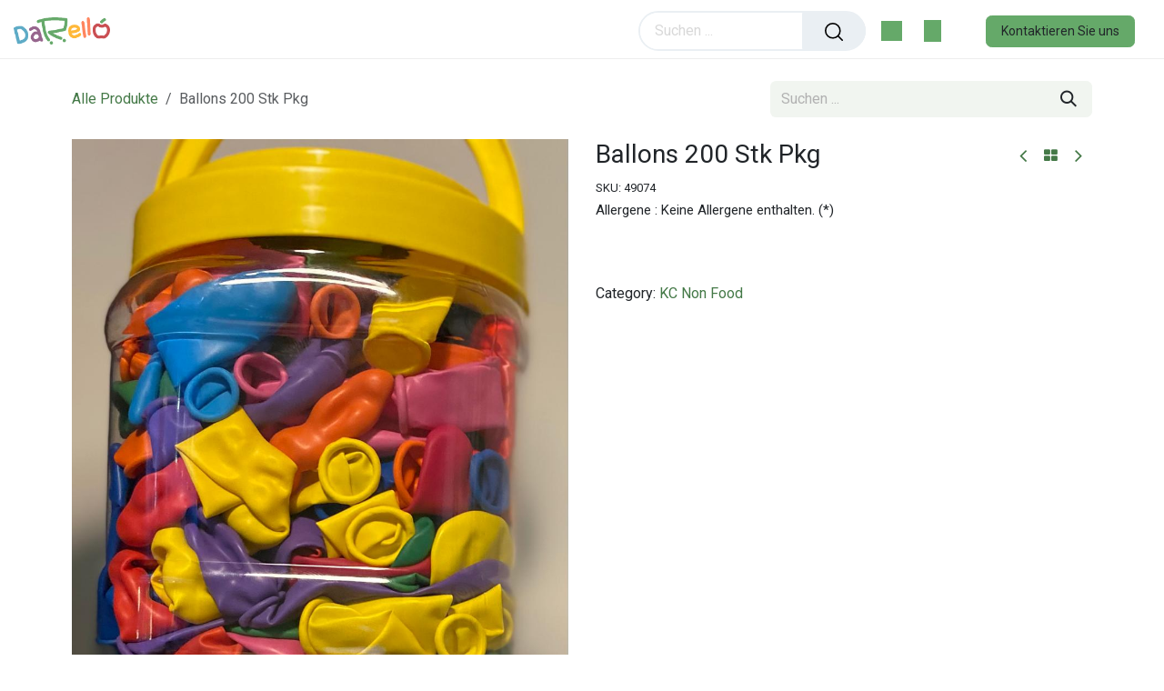

--- FILE ---
content_type: text/html; charset=utf-8
request_url: http://www.darello.com/shop/49074-ballons-200-stk-pkg-11095
body_size: 12406
content:

        

<!DOCTYPE html>
        
<html lang="de-DE" data-website-id="1" data-main-object="product.template(11095,)" data-add2cart-redirect="1">
    <head>
        <meta charset="utf-8"/>
        <meta http-equiv="X-UA-Compatible" content="IE=edge"/>
        <meta name="viewport" content="width=device-width, initial-scale=1"/>
        <meta name="generator" content="Odoo"/>
        <meta name="description" content="Allergene : Keine Allergene enthalten. (*)"/>
            
        <meta property="og:type" content="website"/>
        <meta property="og:title" content="Ballons 200 Stk Pkg"/>
        <meta property="og:site_name" content="darello"/>
        <meta property="og:url" content="https://darello.com/shop/49074-ballons-200-stk-pkg-11095"/>
        <meta property="og:image" content="https://darello.com/web/image/product.template/11095/image_1024?unique=cd419e3"/>
        <meta property="og:description" content="Allergene : Keine Allergene enthalten. (*)"/>
            
        <meta name="twitter:card" content="summary_large_image"/>
        <meta name="twitter:title" content="Ballons 200 Stk Pkg"/>
        <meta name="twitter:image" content="https://darello.com/web/image/product.template/11095/image_1024?unique=cd419e3"/>
        <meta name="twitter:description" content="Allergene : Keine Allergene enthalten. (*)"/>
        
        <link rel="canonical" href="https://darello.com/shop/49074-ballons-200-stk-pkg-11095"/>
        
        <link rel="preconnect" href="https://fonts.gstatic.com/" crossorigin=""/>
        <title>Ballons 200 Stk Pkg | darello</title>
        <link type="image/x-icon" rel="shortcut icon" href="/web/image/website/1/favicon?unique=497dbf2"/>
        <link rel="preload" href="/web/static/src/libs/fontawesome/fonts/fontawesome-webfont.woff2?v=4.7.0" as="font" crossorigin=""/>
        <link type="text/css" rel="stylesheet" href="/web/assets/1/da936f2/web.assets_frontend.min.css"/>
        <script id="web.layout.odooscript" type="text/javascript">
            var odoo = {
                csrf_token: "cbf7245a693babfb6ff28829518b9bb50c107a08o1801084181",
                debug: "",
            };
        </script>
        <script type="text/javascript">
            odoo.__session_info__ = {"is_admin": false, "is_system": false, "is_public": true, "is_internal_user": false, "is_website_user": true, "uid": null, "is_frontend": true, "profile_session": null, "profile_collectors": null, "profile_params": null, "show_effect": false, "currencies": {"1": {"symbol": "\u20ac", "position": "after", "digits": [69, 2]}, "3": {"symbol": "$", "position": "before", "digits": [69, 2]}}, "quick_login": true, "bundle_params": {"lang": "de_DE", "website_id": 1}, "test_mode": false, "websocket_worker_version": "18.0-7", "translationURL": "/website/translations", "cache_hashes": {"translations": "0a8df1caea68b5bf0b1ee6ac03713c593245a8d4"}, "geoip_country_code": "US", "geoip_phone_code": 1, "lang_url_code": "de_DE"};
            if (!/(^|;\s)tz=/.test(document.cookie)) {
                const userTZ = Intl.DateTimeFormat().resolvedOptions().timeZone;
                document.cookie = `tz=${userTZ}; path=/`;
            }
        </script>
        <script type="text/javascript" defer="defer" src="/web/assets/1/e85e939/web.assets_frontend_minimal.min.js" onerror="__odooAssetError=1"></script>
        <script type="text/javascript" defer="defer" data-src="/web/assets/1/d6897c0/web.assets_frontend_lazy.min.js" onerror="__odooAssetError=1"></script>
        
        
    </head>
    <body>



        <div id="wrapwrap" class="   ">
            <a class="o_skip_to_content btn btn-primary rounded-0 visually-hidden-focusable position-absolute start-0" href="#wrap">Zum Inhalt springen</a>
        <div class="offcanvas offcanvas-end" tabindex="-1" id="offcanvasRight" aria-labelledby="offcanvasRightLabel">
            <div class="offcanvas-header">
                <a role="menuitem" class=" te_user_name">
                    <span class="fa fa-user-o">
                        <span class="te_user_drop_item_message">Hello</span>
                    </span>
                    <span class="te_user_drop_item">Public user</span>
                </a>
                <button type="button" class="btn-close text-reset" data-bs-dismiss="offcanvas" aria-label="Close"></button>
            </div>
            <div class="offcanvas-body">
                <div class="scrollbar">
                    <a href="/shop/cart" role="menuitem" class="list-group-item">
                        <span class="fa fa-shopping-basket me-2"></span>
                        <span class="te_user_drop_item">Mein Warenkorb</span>
                        <span class="my_cart_quantity" data-order-id="">0</span>
                    </a>
                    <a href="/shop/wishlist" role="menuitem" class="list-group-item o_wsale_my_wish">
                        <span class="fa fa-heart-o me-2"></span>
                        <span class="te_user_drop_item">My Wishlist
                        </span>
                        <span class="my_wish_quantity o_animate_blink">0</span>
                    </a>
                    <a href="/my/home" role="menuitem" class="list-group-item">
                        <span class="fa fa-user-o me-2"></span>
                        <span class="te_user_drop_item">Mein Konto</span>
                    </a>
                    <a href="/my/orders" role="menuitem" class="list-group-item">
                        <span class="fa fa-pie-chart me-2"></span>
                        <span class="te_user_drop_item">Meine Bestellungen</span>
                    </a>
                    <a href="/my/account" role="menuitem" class="list-group-item">
                        <span class="fa fa-pencil-square-o me-2"></span>
                        <span class="te_user_drop_item">Profil bearbeiten</span>
                    </a>
                    <a href="/my/security" role="menuitem" class="list-group-item">
                        <span class="fa fa-shield me-2"></span>
                        <span class="te_user_drop_item">Passwort ändern</span>
                    </a>
                </div>
                <div>
                    <a id="o_logout" class="list-group-item" role="menuitem" href="/web/session/logout?redirect=/">
                        <span class="fa fa-sign-out me-2"></span>
                        <span class="te_user_drop_item">Logout</span>
                    </a>
                </div>
            </div>
        </div>
        <div class="offcanvas offcanvas-end offcanvas_dynamic_opt oe_website_sale" tabindex="-1" id="dynamicOptoffcanvasWithBackdrop" aria-labelledby="offcanvasWithBackdropLabel">
            <div class="offcanvas-header">
                <h5 class="offcanvas-title" id="offcanvasWithBackdropLabel"></h5>
                <button type="button" class="te_cross" data-bs-dismiss="offcanvas" aria-label="Close"></button>
            </div>
            <div class="offcanvas-body pt-0"></div>
        </div>
        <div class="modal fade oe_website_sale" id="quick_view_model" tabindex="-1">
            <div class="modal-dialog modal-lg modal-dialog-centered">
                <div class="modal-content quick_view_modal overflow-hidden rounded-3">
                    <button type="button" class="quick_close position-absolute top-0 opacity-100 border-0 p-0 lh-1" data-dismiss="modal" aria-label="Close" tabindex="-1">
                    </button>
                    <div class="modal-body"></div>
                </div>
            </div>
        </div>
        <div class="offcanvas offcanvas-end offcanvas_similar_product" tabindex="-1" id="similaroffcanvasWithBackdrop" aria-labelledby="offcanvasWithBackdropLabel">
            <div class="offcanvas-header justify-content-center pb-0">
                <h6 class="offcanvas-title " id="similaroffcanvasWithBackdrop">You may also like this products</h6>
                <button type="button" class="te_cross" data-bs-dismiss="offcanvas" aria-label="Close"></button>
            </div>
            <div class="offcanvas-body"></div>
        </div>
        <div class="offcanvas offcanvas-end offcanvas_cart oe_website_sale" tabindex="-1" id="cartoffcanvasWithBackdrop" aria-labelledby="offcanvasWithBackdropLabel">
            <div class="offcanvas-header">
                <h6 class="offcanvas-title" id="offcanvasWithBackdropLabel">My Cart</h6>
                <button type="button" class="te_cross" data-bs-dismiss="offcanvas" aria-label="Close"></button>
            </div>
            <div class="offcanvas-body"></div>
        </div>
                <header id="top" data-anchor="true" data-name="Header" data-extra-items-toggle-aria-label="Schaltfläche für zusätzliche Elemente" class="   o_header_fixed" style=" ">
                    
    <nav data-name="Navbar" aria-label="Main" class="navbar navbar-expand-lg header_style_3 p-0 d-block navbar-light o_colored_level o_cc  ">
        
        <div class="oe_structure">
            <section class="container-fluid pre_header">
                <div class="d-flex justify-content-center justify-content-lg-between container-fluid">
                    
                    
        
        
        
                    
                    <div class="te_header_before_right align-self-center">
        <div class="ls-dv te_header_lang align-self-center align-middle d-none">
        </div>
                    </div>
                </div>
            </section>
        </div>
                <div class="container-fluid justify-content-md-between header_middle">
                    <div class="middle_first">
                        <button type="button" class="navbar-toggler ept_mobi_toggler header_sidebar collapsed ml-3 shadow-none">
                            <span class="navbar-toggler-icon">
                                <div class="inner_bar"></div>
                            </span>
                        </button>
    <a data-name="Navbar Logo" href="/" class="navbar-brand logo d-inline-block align-middle me-md-0">
            
            <span role="img" aria-label="Logo of darello" title="darello"><img src="/web/image/website/1/logo/darello?unique=497dbf2" class="img img-fluid" width="95" height="40" alt="darello" loading="lazy"/></span>
        </a>
    
                    </div>
                    <div id="top_menu_collapse" class="collapse navbar-collapse">
                        <div class="close_top_menu d-block d-lg-none text-center">x</div>
    <ul role="menu" id="top_menu" class="nav navbar-nav top_menu o_menu_loading ">
        
                            
    <li role="presentation" class="nav-item">
        <a role="menuitem" href="/shop" class="nav-link ">
            <span class="
                
            ">Shop</span>
        </a>
    </li>
    <li role="presentation" class="nav-item">
        <a role="menuitem" href="/shop" class="nav-link ">
            <span class="
                
            ">Kategorien</span>
        </a>
    </li>
                        
    </ul>
                    </div>
                    <div class="col-lg-3 te_header_style_right">
                        <div class="te_header_search">
                            <div class="te_search_popover" tabindex="-1">
    <form method="get" class="o_searchbar_form s_searchbar_input " action="/shop" data-snippet="s_searchbar_input">
            <div role="search" class="input-group ">
        <input type="search" name="search" class="search-query form-control oe_search_box  border-0 bg-light" placeholder="Suchen ..." data-search-type="products_only" data-limit="5" data-display-image="true" data-display-description="false" data-display-extra-link="true" data-display-detail="true" data-order-by="name asc"/>
            <div class="te_header_search_close te_srch_close_ept" style="z-index: 100; display: none;">
                <a href="#">
                    <span class="search_btn_close_ept"></span>
                </a>
            </div>
        <button type="submit" aria-label="Suchen" title="Suchen" class="btn oe_search_button btn-light">
            <i class="oi oi-search"></i>
        </button>
    </div>

            <input name="order" type="hidden" class="o_search_order_by oe_unremovable" value="name asc"/>
            
        
        </form>
                            </div>
                        </div>



                    </div>
                    <div class="te_header_right_icon">
                        <div class="te_header_search">
                            <div class="te_srch_icon_header">
                                <a href="#" class="">
                                    <i class="fa fa-search te_srch_icon"></i>
                                    <i class="fa fa-times te_srch_close"></i>
                                </a>
                            </div>
                        </div>
        
        
            <li class=" divider d-none"></li> 
            <li class="o_wsale_my_cart   te_cart_icon_head">
                <a href="#" id="main_cart_popover_content" data-bs-toggle="offcanvas" data-bs-target="#cartoffcanvasWithBackdrop" aria-controls="cartoffcanvasWithBackdrop" aria-label="eCommerce cart" class="btn position-relative">
                    <div class="">
                        <i class="fa fa-shopping-cart fa-stack"></i>
                        <sup class="my_cart_quantity badge text-bg-primary  d-none" data-order-id="">0</sup>
                    </div>
                </a>
        </li>
        
        
        
            <li class="o_wsale_my_wish d-none  te_wish_icon_head o_wsale_my_wish_hide_empty">
                <a href="/shop/wishlist" class="">
                    <div class="">
                        <i class="fa fa-1x fa-heart fa-stack"></i>
                        <sup class="my_wish_quantity o_animate_blink badge bg-primary ">0</sup>
                    </div>
                </a>
            </li>
        
        
        <li class="te_header_account">
        <div class="px-2 te_signin">
                <a href="/web/login" class=" btn-link">
                    <span class="te_user_account_icon "></span>
                </a>
        </div>
        </li>
                        
        <li class=" call_to_action_btn">
            <div class="oe_structure oe_structure_solo ">
                <section class="oe_unremovable oe_unmovable s_text_block" data-snippet="s_text_block" data-name="Text">
                    <div class="container">
                        <a href="/contactus" class="oe_unremovable btn btn-primary btn_cta">Kontaktieren Sie uns</a>
                    </div>
                </section>
            </div>
        </li>
                    </div>
                </div>
            
    </nav>
        
        </header>
                <main>
                    
            <div itemscope="itemscope" itemtype="http://schema.org/Product" id="wrap" class="js_sale o_wsale_product_page ecom-zoomable zoomodoo-next" data-ecom-zoom-click="1">
                <div class="oe_structure oe_empty oe_structure_not_nearest" id="oe_structure_website_sale_product_1" data-editor-message="BAUSTEINE HIER PLATZIEREN, DAMIT SIE FÜR ALLE PRODUKTE VERFÜGBAR SIND"></div>
        <section class="te_time_main_div h-auto">
            <div class="te_time_main_div timer_content_div">
                <div class="timer_data">
                    <div class="timer_input"></div>
                </div>
                <div id="timer_portion_content_ept" class="te_display_end_date te_prod_bottom_margin d-none">
                    <div class="product_offer_timer d-inline-block">
                        <span class="text-center d-inline-block">
                            <div class="rounded_digit_product d-inline-block">
                                <span id="days" class="d-block  te_days_hr_min_sec"></span>
                            </div>
                            <div class="digit_separator d-inline-block">:</div>
                        </span>
                        <span class="text-center d-inline-block">
                            <div class="rounded_digit_product d-inline-block">
                                <span id="hours" class="d-block  te_days_hr_min_sec"></span>
                            </div>
                            <div class="digit_separator d-inline-block">:</div>
                        </span>
                        <span class="text-center d-inline-block">
                            <div class="rounded_digit_product d-inline-block">
                                <span id="minutes" class="d-block te_days_hr_min_sec"></span>
                            </div>
                            <div class="digit_separator d-inline-block">:</div>
                        </span>
                        <span class="text-center d-inline-block">
                            <div class="rounded_digit_product d-inline-block">
                                <span id="seconds" class="d-block te_days_hr_min_sec"></span>
                            </div>
                        </span>
                    </div>
                </div>
            </div>
        </section>
                <section id="product_detail" class="oe_website_sale container my-3 my-lg-4 " data-view-track="1" data-product-tracking-info="{&#34;item_id&#34;: 11076, &#34;item_name&#34;: &#34;Ballons 200 Stk Pkg&#34;, &#34;item_category&#34;: &#34;Non Food (2022)&#34;, &#34;currency&#34;: &#34;EUR&#34;, &#34;price&#34;: 17.15}">
                    <div class="row align-items-center">
                        <div class="col d-flex align-items-center order-1 order-lg-0">
                            <ol class="o_wsale_breadcrumb breadcrumb p-0 mb-4 m-lg-0">
                                <li class="o_not_editable breadcrumb-item d-none d-lg-inline-block">
                                    <a href="/shop">
                                        <i class="oi oi-chevron-left d-lg-none me-1" role="presentation"></i>Alle Produkte
                                    </a>
                                </li>
                                <li class="o_not_editable breadcrumb-item d-lg-none">
                                    <a class="py-2 py-lg-0" href="/shop">
                                        <i class="oi oi-chevron-left me-1" role="presentation"></i>Alle Produkte
                                    </a>
                                </li>
                                <li class="breadcrumb-item d-none d-lg-inline-block active">
                                    <span>Ballons 200 Stk Pkg</span>
                                </li>
                            </ol>
                        </div>
                        <div class="col-lg-4 d-flex align-items-center">
                            <div class="d-flex justify-content-between w-100">
    <form method="get" class="o_searchbar_form s_searchbar_input o_wsale_products_searchbar_form me-auto flex-grow-1 mb-4 mb-lg-0" action="/shop" data-snippet="s_searchbar_input">
            <div role="search" class="input-group me-sm-2">
        <input type="search" name="search" class="search-query form-control oe_search_box border-0 text-bg-light border-0 bg-light" placeholder="Suchen ..." data-search-type="products" data-limit="5" data-display-image="true" data-display-description="true" data-display-extra-link="true" data-display-detail="true" data-order-by="name asc"/>
            <div class="te_header_search_close te_srch_close_ept" style="z-index: 100; display: none;">
                <a href="#">
                    <span class="search_btn_close_ept"></span>
                </a>
            </div>
        <button type="submit" aria-label="Suchen" title="Suchen" class="btn oe_search_button btn btn-light">
            <i class="oi oi-search"></i>
        </button>
    </div>

            <input name="order" type="hidden" class="o_search_order_by oe_unremovable" value="name asc"/>
            
        
        </form>
        <div class="o_pricelist_dropdown dropdown d-none">
            
                
                <a role="button" href="#" data-bs-toggle="dropdown" class="dropdown-toggle border-0 p-0 btn btn- te_currency_name">
                    Allgemeine Preisliste 12
                </a>
                <a role="button" href="#" data-bs-toggle="dropdown" class="dropdown-toggle border-0 p-0 btn btn- te_currency_symbol">
                    €
                </a>
            
        <div class="dropdown-menu" role="menu">
                </div>
            
        </div>
                            </div>
                        </div>
                    </div>
                    <div class="row" id="product_detail_main" data-name="Product Page" data-image_width="50_pc" data-image_layout="carousel">
                        <div class="col-lg-6 mt-lg-4 o_wsale_product_images position-relative" data-image-amount="2">
        <div id="o-carousel-product" data-bs-ride="true" class="o_carousel_not_single carousel slide position-sticky mb-3 overflow-hidden" data-name="Produktkarussell">
            <div class="o_carousel_product_outer carousel-outer position-relative d-flex align-items-center w-100 overflow-hidden">
                <span class="o_ribbon o_ribbon_right z-1" style=""></span>
                <div class="carousel-inner h-100">
                        <div class="carousel-item h-100 text-center active">
        <div class="d-flex align-items-center justify-content-center h-100 oe_unmovable"><img src="/web/image/product.product/11076/image_1024/%5B49074%5D%20Ballons%20200%20Stk%20Pkg?unique=cd419e3" class="img img-fluid oe_unmovable product_detail_img w-100 mh-100" alt="Ballons 200 Stk Pkg" loading="lazy"/></div>
                        </div>
                        <div class="carousel-item h-100 text-center">
        <div class="d-flex align-items-center justify-content-center h-100 oe_unmovable"><img src="/web/image/product.image/84/image_1024/Ballons%20200%20Stk%20Pkg?unique=9701159" class="img img-fluid oe_unmovable product_detail_img w-100 mh-100" alt="Ballons 200 Stk Pkg" loading="lazy"/></div>
                        </div>
                </div>
                    <a class="carousel-control-prev" href="#o-carousel-product" role="button" data-bs-slide="prev">
                        <i class="oi oi-chevron-left oe_unmovable border bg-white text-900" role="img" aria-label="Zurück" title="Zurück"></i>
                    </a>
                    <a class="carousel-control-next" href="#o-carousel-product" role="button" data-bs-slide="next">
                        <i class="oi oi-chevron-right oe_unmovable border bg-white text-900" role="img" aria-label="Weiter" title="Weiter"></i>
                    </a>
            </div>
        <div class="o_carousel_product_indicators pt-2 overflow-hidden">
            <ol class="carousel-indicators  position-static pt-2 pt-lg-0 mx-auto my-0">
                <li data-bs-target="#o-carousel-product" class="align-top position-relative active" data-bs-slide-to="0">
                    <div><img src="/web/image/product.product/11076/image_128/%5B49074%5D%20Ballons%20200%20Stk%20Pkg?unique=cd419e3" class="img o_image_64_cover" alt="Ballons 200 Stk Pkg" loading="lazy"/></div>
                </li><li data-bs-target="#o-carousel-product" class="align-top position-relative " data-bs-slide-to="1">
                    <div><img src="/web/image/product.image/84/image_128/Ballons%20200%20Stk%20Pkg?unique=9701159" class="img o_image_64_cover" alt="Ballons 200 Stk Pkg" loading="lazy"/></div>
                </li>
            </ol>
        </div>
        </div>
                        </div>
                        <div id="product_details" class="col-lg-6 mt-md-4">
            <div class="row g-0 justify-content-end flex-wrap align-items-center mb-2 next_prev_btn_main">
                <div class="col-auto flex-grow-0 flex-shrink-0">
                    <a data-content-id="prev" title="Previous Product" product-id="11091" class="btn btn-link btn-sm shadow-none product_prev_btn " href="/shop/52939-blumen-girlanden-72-cm-dm-11091">
                        <i class="fa fa-angle-left"></i>
                        <div class="main_product_container_append"></div>
                    </a>
                    <a class="btn btn-link btn-sm shadow-none product_home_btn p-0" title="Back to products" href="/shop">
                        <i class="fa fa-th-large" role="img" aria-label="Shop" title="Shop"></i>
                    </a>
                    <a data-content-id="next" title="Next Product" product-id="11104" class="btn btn-link btn-sm shadow-none product_next_btn " href="/shop/85744-die-ohne-frankfurter-ohne-fleisch-175g-11104">
                        <i class="fa fa-angle-right"></i>
                        <div class="main_product_container_append"></div>
                    </a>
                </div>
            </div>
                            <h1 itemprop="name">Ballons 200 Stk Pkg</h1>
                            <span itemprop="url" style="display:none;">https://darello.com/shop/49074-ballons-200-stk-pkg-11095</span>
                            <span itemprop="image" style="display:none;">https://darello.com/web/image/product.template/11095/image_1920?unique=cd419e3</span>
            <div class="te_p_sku d-inline-block">
                <div class="te_sku d-inline-block">SKU:</div>
                <div class="js_sku_div d-inline-block" itemprop="sku">
                    49074
                </div>
            </div>
                            <div class="oe_structure product_desc" placeholder="Eine detaillierte, formatierte Beschreibung, um Ihr Produkt auf dieser Seite zu bewerben. Verwenden Sie „/“, um weitere Funktionen zu entdecken."><p>Allergene : Keine Allergene enthalten. (*)</p></div>
                            <form action="/shop/cart/update" method="POST">
                                <input type="hidden" name="csrf_token" value="cbf7245a693babfb6ff28829518b9bb50c107a08o1801084181"/>
                                <div class="js_product js_main_product mb-3">
                                    <div>
        <div itemprop="offers" itemscope="itemscope" itemtype="http://schema.org/Offer" class="product_price te_prod_bottom_margin d-inline-block">
                <h3 class="oe_price_h4 main_product_price wish_product_name_and_price css_editable_mode_hidden d-inline-block">
                    

        <span itemprop="price" style="display:none;">17.15</span>
                    <span itemprop="priceCurrency" style="display:none;">EUR</span>
                    <span itemprop="listPrice" class="text-danger text-decoration-line-through text-nowrap oe_default_price h5 fw-normal d-none" data-oe-type="monetary" data-oe-expression="combination_info[&#39;list_price&#39;]"><span class="oe_currency_value">17,15</span> €</span>
                </h3>
                <h3 class="css_non_editable_mode_hidden decimal_precision" data-precision="2">
                    <span><span class="oe_currency_value">14,29</span> €</span>
                </h3>
                <div class="te_discount  d-inline-block d-none">
                    <div class="te_percentage ">
                        <span class="percent_val">0.0</span>% Off
                    </div>
                </div>
            </div>
        <div id="product_unavailable" class="d-none">
            <h3 class="fst-italic">Not Available For Sale</h3>
        </div>
                                    </div>
                                    
                                        <input type="hidden" class="product_id" name="product_id" value="11076"/>
                                        <input type="hidden" class="product_template_id" name="product_template_id" value="11095"/>
                                        <input type="hidden" class="product_category_id" name="product_category_id" value="718"/>
        <ul class="list-unstyled js_add_cart_variants mb-0 flex-column" data-attribute_exclusions="{&#34;exclusions&#34;: {}, &#34;archived_combinations&#34;: [], &#34;parent_exclusions&#34;: {}, &#34;parent_combination&#34;: [], &#34;parent_product_name&#34;: null, &#34;mapped_attribute_names&#34;: {}}">
        </ul>
                                    
                                    <p class="css_not_available_msg alert alert-warning">Diese Kombination existiert nicht.</p>
            <div class="te_price_table d-none"></div>
                                    <div id="o_wsale_cta_wrapper" class="d-flex flex-wrap align-items-center">
                                        
            













                                        <div id="product_option_block" class="d-flex flex-wrap w-100"></div>
            <div class="product_details_sticky">
                <div class="prod_details_sticky_div">
                    <div class="prod_details_sticky_left">
                        <div class="prod_img">
                            <img class="img img-fluid rounded" alt="Product Image" src="/web/image/product.template/11095/image_256" loading="lazy"/>
                        </div>
                        <div class="sticky_info">
                            <div class="cat_name">
                                        <a class="text-muted text-decoration-none" target="_blank" style="font-size:12px;" href="/shop/category/kc-non-food-718">
                                            <span>KC Non Food</span>
                                        </a>
                            </div>
                            <div class="prod_name">
                                <h1 class="te_product_name">Ballons 200 Stk Pkg</h1>
                            </div>
                            <div class="prod_price">
                                <del style="white-space: nowrap;" class="te_shop_del mr-2 d-none" data-oe-type="monetary" data-oe-expression="combination_info[&#39;list_price&#39;]"><span class="oe_currency_value">17,15</span> €</del>
                                <span data-oe-type="monetary" data-oe-expression="combination_info[&#39;price&#39;]"><span class="oe_currency_value">17,15</span> €</span>
                            </div>
                        </div>
                        
                        <div class="prod_details_sticky_right">
                            <div class="prod_add_cart">
                                <a role="button" id="add_to_cart" href="#" class="btn btn-primary a-submit btn-md mt16 te_theme_button te_add_to_cart_sticky w-100  ">
                                    <span class="fa fa-shopping-cart"></span><span class="d-inline-block d-lg-none d-md-none d-sm-inline-block">Add to Cart</span>
                                </a>
                            </div>
                        </div>
                    </div>
                </div>
            </div>
                                    </div>
            <div class="availability_messages o_not_editable"></div>
        <div class="o_product_tags o_field_tags d-flex flex-wrap align-items-center gap-2 mb-2">
            </div>
                                </div>
                            </form>
                            <div id="contact_us_wrapper" class="d-none oe_structure oe_structure_solo ">
                                <section class="s_text_block" data-snippet="s_text_block" data-name="Text">
                                    <div class="container">
                                        <a class="btn btn-primary btn_cta" href="/contactus">
                                            Kontaktieren Sie uns
                                        </a>
                                    </div>
                                </section>
                            </div>
            <div class="d-block">
                <span>Category:</span>
                <a href="/shop/category/kc-non-food-718">
                    <span>KC Non Food</span>
                </a>
            </div>
                            <div id="o_product_terms_and_share" class="justify-content-between gap-3 mb-3"></div>
            <input id="wsale_user_email" type="hidden" value=""/>
                        </div>
                    </div>
                </section>
        <section class="product_tabs_ept s_tabs">
            <div class="container tabs_container_main">
                <div class="row s_col_no_bgcolor">
                    <div class="col-lg-12">
                        <div class="bg-white">
                            <nav class="product-header">
                                <div class="nav nav-tabs justify-content-center" id="nav-tab" role="tablist">
                                    <button class="nav-link active border-0 px-2" id="nav-home-tab" data-bs-toggle="tab" data-bs-target="#nav-home" type="button" role="tab" aria-controls="nav-home" aria-selected="true">
                                        <li class="product_tab_li">
                                        </li>
                                    </button>
                                </div>
                            </nav>
                            <div class="tab-content accordion" id="prd-tab-content">
                                <div class="tab-pane fade show active py-3" aria-labelledby="nav-home-tab" id="nav-home">
                                    <div class="card-header" role="tab" id="prd-tab-content_description">
                                        <h6 class="mb-0">
                                            <a class="te-tab-a collapsed" data-bs-toggle="collapse" data-bs-target="#collapse_description" aria-expanded="false" aria-controls="collapse_description">
                                                <span class="fa fa-sliders me-2"></span>
                                                <span class="nav_tab_title">Description</span>
                                            </a>
                                        </h6>
                                    </div>
                                    <div id="collapse_description" class="collapse accordion-collapse" data-parent="#prd-tab-content" aria-labelledby="prd-tab-content_description">
                                        <div class="accordion-body">
                                            
                                        </div>
                                    </div>
                                </div>
                            </div>
                        </div>
                    </div>
                </div>
            </div>
        </section>

            <div class="recommended_product_slider_main container overflow-hidden">
                <div class="alternative_product_main_ass ">
                    <div id="myCarousel_alt_prod_ass" class="" data-interval="5000">
                        <h3 class="te_product_alt_h3">Bestseller</h3>
                        

        <div class="swiper-container o_product_asse_slider">
            <div class="swiper-wrapper">

                    
                    <div class="swiper-slide border mt16 prod_details">
                        <div class="oe_product_image">
                            <a href="/shop/product/2-stuck-waschenetz-fur-waschmaschine-waschebeutel-17497">
                                <div class="new_span dd_shop_prod_bg">
                                        <div class="new_span dd_shop_prod_bg"><img src="/web/image/product.template/17497/image_512/2%20St%C3%BCck%20W%C3%A4schenetz%20f%C3%BCr%20Waschmaschine%2C%20W%C3%A4schebeutel?unique=cd419e3" class="img img-fluid" alt="2 Stück Wäschenetz für Waschmaschine, Wäschebeutel" loading="lazy"/></div>
                                </div>
                            </a>
                        </div>

                        <section class="alt_detail_section">
                            <a class="product_name" href="/shop/product/2-stuck-waschenetz-fur-waschmaschine-waschebeutel-17497">
                                <h6>
                                    <span title="2 Stück Wäschenetz für Waschmaschine, Wäschebeutel">2 Stück Wäschenetz für Waschmaschine, Wäschebeutel</span>
                                </h6>
                            </a>

                        </section>
                    </div>

                    
                    <div class="swiper-slide border mt16 prod_details">
                        <div class="oe_product_image">
                            <a href="/shop/product/98096-25-stk-trinkbecher-mit-henkel-pappe-018-l-o-73-cm-78-cm-weiss-9955">
                                <div class="new_span dd_shop_prod_bg">
                                        <div class="new_span dd_shop_prod_bg"><img src="/web/image/product.template/9955/image_512/%5B%2098096%5D%2025%20STK%20Trinkbecher%20mit%20Henkel%2C%20Pappe%200%2C18%20l%20%C3%98%207%2C3%20cm%20%C2%B7%207%2C8%20cm%20weiss?unique=cd419e3" class="img img-fluid" alt="25 STK Trinkbecher mit Henkel, Pappe 0,18 l Ø 7,3 cm · 7,8 cm weiss" loading="lazy"/></div>
                                </div>
                            </a>
                        </div>

                        <section class="alt_detail_section">
                            <a class="product_name" href="/shop/product/98096-25-stk-trinkbecher-mit-henkel-pappe-018-l-o-73-cm-78-cm-weiss-9955">
                                <h6>
                                    <span title="25 STK Trinkbecher mit Henkel, Pappe 0,18 l Ø 7,3 cm · 7,8 cm weiss">25 STK Trinkbecher mit Henkel, Pappe 0,18 l Ø 7,3 cm · 7,8 cm weiss</span>
                                </h6>
                            </a>

                        </section>
                    </div>

                    
                    <div class="swiper-slide border mt16 prod_details">
                        <div class="oe_product_image">
                            <a href="/shop/product/247324-50-stk-thermobecher-pp-025-l-o-78-cm-11-cm-weiss-8970">
                                <div class="new_span dd_shop_prod_bg">
                                        <div class="new_span dd_shop_prod_bg"><img src="/web/image/product.template/8970/image_512/%5B247324%5D%2050%20STK%20Thermobecher%2C%20PP%200%2C25%20l%20%C3%98%207%2C8%20cm%20%C2%B7%2011%20cm%20weiss?unique=cd419e3" class="img img-fluid" alt="50 STK Thermobecher, PP 0,25 l Ø 7,8 cm · 11 cm weiss" loading="lazy"/></div>
                                </div>
                            </a>
                        </div>

                        <section class="alt_detail_section">
                            <a class="product_name" href="/shop/product/247324-50-stk-thermobecher-pp-025-l-o-78-cm-11-cm-weiss-8970">
                                <h6>
                                    <span title="50 STK Thermobecher, PP 0,25 l Ø 7,8 cm · 11 cm weiss">50 STK Thermobecher, PP 0,25 l Ø 7,8 cm · 11 cm weiss</span>
                                </h6>
                            </a>

                        </section>
                    </div>

                    
                    <div class="swiper-slide border mt16 prod_details">
                        <div class="oe_product_image">
                            <a href="/shop/product/86123-1-rolle-elastisch-stretch-beading-1mm-100m-rolle-weiss-11871">
                                <div class="new_span dd_shop_prod_bg">
                                        <div class="new_span dd_shop_prod_bg"><img src="/web/image/product.template/11871/image_512/%5B86123%5D%201%20Rolle%20Elastisch%20Stretch%20Beading%201mm%20100m-Rolle%20Wei%C3%9F?unique=3c87f0d" class="img img-fluid" alt="1 Rolle Elastisch Stretch Beading 1mm 100m/Rolle Weiß" loading="lazy"/></div>
                                </div>
                            </a>
                        </div>

                        <section class="alt_detail_section">
                            <a class="product_name" href="/shop/product/86123-1-rolle-elastisch-stretch-beading-1mm-100m-rolle-weiss-11871">
                                <h6>
                                    <span title="1 Rolle Elastisch Stretch Beading 1mm 100m/Rolle Weiß">1 Rolle Elastisch Stretch Beading 1mm 100m/Rolle Weiß</span>
                                </h6>
                            </a>

                        </section>
                    </div>

                    
                    <div class="swiper-slide border mt16 prod_details">
                        <div class="oe_product_image">
                            <a href="/shop/product/086391-aircontrol-box-md-11l-11879">
                                <div class="new_span dd_shop_prod_bg">
                                        <div class="new_span dd_shop_prod_bg"><img src="/web/image/product.template/11879/image_512/%5B086391%5D%20AIRCONTROL%20BOX%20MD%2011L?unique=3c87f0d" class="img img-fluid" alt="AIRCONTROL BOX MD 11L" loading="lazy"/></div>
                                </div>
                            </a>
                        </div>

                        <section class="alt_detail_section">
                            <a class="product_name" href="/shop/product/086391-aircontrol-box-md-11l-11879">
                                <h6>
                                    <span title="AIRCONTROL BOX MD 11L">AIRCONTROL BOX MD 11L</span>
                                </h6>
                            </a>

                        </section>
                    </div>

                    
                    <div class="swiper-slide border mt16 prod_details">
                        <div class="oe_product_image">
                            <a href="/shop/product/0864034-aircontrol-box-md-18l-11880">
                                <div class="new_span dd_shop_prod_bg">
                                        <div class="new_span dd_shop_prod_bg"><img src="/web/image/product.template/11880/image_512/%5B0864034%5D%20AIRCONTROL%20BOX%20MD%2018L?unique=3c87f0d" class="img img-fluid" alt="AIRCONTROL BOX MD 18L" loading="lazy"/></div>
                                </div>
                            </a>
                        </div>

                        <section class="alt_detail_section">
                            <a class="product_name" href="/shop/product/0864034-aircontrol-box-md-18l-11880">
                                <h6>
                                    <span title="AIRCONTROL BOX MD 18L">AIRCONTROL BOX MD 18L</span>
                                </h6>
                            </a>

                        </section>
                    </div>

                    
                    <div class="swiper-slide border mt16 prod_details">
                        <div class="oe_product_image">
                            <a href="/shop/product/19568-alu-leiter-4-stufig-11779">
                                <div class="new_span dd_shop_prod_bg">
                                        <div class="new_span dd_shop_prod_bg"><img src="/web/image/product.template/11779/image_512/%5B19568%5D%20ALU-LEITER%204-STUFIG?unique=3c87f0d" class="img img-fluid" alt="ALU-LEITER 4-STUFIG" loading="lazy"/></div>
                                </div>
                            </a>
                        </div>

                        <section class="alt_detail_section">
                            <a class="product_name" href="/shop/product/19568-alu-leiter-4-stufig-11779">
                                <h6>
                                    <span title="ALU-LEITER 4-STUFIG">ALU-LEITER 4-STUFIG</span>
                                </h6>
                            </a>

                        </section>
                    </div>

                    
                    <div class="swiper-slide border mt16 prod_details">
                        <div class="oe_product_image">
                            <a href="/shop/product/931683-airwick-freshmatic-nachfullung-citrusfrisch-250ml-8481">
                                <div class="new_span dd_shop_prod_bg">
                                        <div class="new_span dd_shop_prod_bg"><img src="/web/image/product.template/8481/image_512/%5B931683%5D%20Airwick%20Freshmatic%20Nachf%C3%BCllung%20Citrusfrisch%20250ml?unique=cd419e3" class="img img-fluid" alt="Airwick Freshmatic Nachfüllung Citrusfrisch 250ml" loading="lazy"/></div>
                                </div>
                            </a>
                        </div>

                        <section class="alt_detail_section">
                            <a class="product_name" href="/shop/product/931683-airwick-freshmatic-nachfullung-citrusfrisch-250ml-8481">
                                <h6>
                                    <span title="Airwick Freshmatic Nachfüllung Citrusfrisch 250ml">Airwick Freshmatic Nachfüllung Citrusfrisch 250ml</span>
                                </h6>
                            </a>

                        </section>
                    </div>

                    
                    <div class="swiper-slide border mt16 prod_details">
                        <div class="oe_product_image">
                            <a href="/shop/product/1820620-airwick-freshmatic-nachfullung-pure-fruhlingsfrische-250ml-8485">
                                <div class="new_span dd_shop_prod_bg">
                                        <div class="new_span dd_shop_prod_bg"><img src="/web/image/product.template/8485/image_512/%5B1820620%5D%20Airwick%20Freshmatic%20Nachf%C3%BCllung%20Pure%20Fr%C3%BChlingsfrische%20250ml?unique=cd419e3" class="img img-fluid" alt="Airwick Freshmatic Nachfüllung Pure Frühlingsfrische 250ml" loading="lazy"/></div>
                                </div>
                            </a>
                        </div>

                        <section class="alt_detail_section">
                            <a class="product_name" href="/shop/product/1820620-airwick-freshmatic-nachfullung-pure-fruhlingsfrische-250ml-8485">
                                <h6>
                                    <span title="Airwick Freshmatic Nachfüllung Pure Frühlingsfrische 250ml">Airwick Freshmatic Nachfüllung Pure Frühlingsfrische 250ml</span>
                                </h6>
                            </a>

                        </section>
                    </div>

                    
                    <div class="swiper-slide border mt16 prod_details">
                        <div class="oe_product_image">
                            <a href="/shop/product/1403963-airwick-freshmatic-nachfullung-sommervergnugen-250ml-8482">
                                <div class="new_span dd_shop_prod_bg">
                                        <div class="new_span dd_shop_prod_bg"><img src="/web/image/product.template/8482/image_512/%5B1403963%5D%20Airwick%20Freshmatic%20Nachf%C3%BCllung%20Sommervergn%C3%BCgen%20250ml?unique=cd419e3" class="img img-fluid" alt="Airwick Freshmatic Nachfüllung Sommervergnügen 250ml" loading="lazy"/></div>
                                </div>
                            </a>
                        </div>

                        <section class="alt_detail_section">
                            <a class="product_name" href="/shop/product/1403963-airwick-freshmatic-nachfullung-sommervergnugen-250ml-8482">
                                <h6>
                                    <span title="Airwick Freshmatic Nachfüllung Sommervergnügen 250ml">Airwick Freshmatic Nachfüllung Sommervergnügen 250ml</span>
                                </h6>
                            </a>

                        </section>
                    </div>
            </div>

            
            <div class="swiper-button-next"></div>
            <div class="swiper-button-prev"></div>
        </div>

                    </div>
                </div>
            </div>
                
                <div class="oe_structure oe_empty oe_structure_not_nearest mt16" id="oe_structure_website_sale_product_2" data-editor-message="BAUSTEINE HIER PLATZIEREN, DAMIT SIE FÜR ALLE PRODUKTE VERFÜGBAR SIND"></div>
            </div>
        
        <div id="o_shared_blocks" class="oe_unremovable"></div>
            <div class="ios-prompt">
                <input type="hidden" class="is_pwa" name="is_pwa"/>
                <span style="color: rgb(187, 187, 187); float: right;"></span>
                <img style="float: left; height: 50px; width: auto; margin-right: 1rem;" src="/web/image/website/1/app_image_512/50x50" loading="lazy"/>
                <p>To install this Web App in your iPhone/iPad press
                    <img src="/emipro_theme_base/static/src/img/icon.png" style="display: inline-block; height: 20px;" loading="lazy"/>
                    and then Add to Home Screen.
                </p>
            </div>
            <div class="ept_is_offline" style="display:none;">
                <img src="/emipro_theme_base/static/src/img/offline_app.png" alt="App offline" loading="lazy"/>
            </div>
            <style>
                .ios-prompt {
                background-color: #fff;
                border: 1px solid #eee;
                box-shadow: 0 1px 10px #ccc;
                display: none;
                padding: 0.8rem 1rem 0 0.5rem;
                text-decoration: none;
                font-size: 14px;
                color: #555;
                position: fixed;
                bottom: 0;
                margin: 0 auto 1rem;
                z-index: 999;
                }
                .ept_is_offline {
                position: fixed;
                bottom: 1rem;
                left: 1rem;
                height: 65px;
                width: 65px;
                z-index: 9999;
                }
                .ept_is_offline img {
                width: 100%;
                }
            </style>
                </main>
                <footer id="bottom" data-anchor="true" data-name="Footer" class="o_footer o_colored_level o_cc ">
                    <div id="footer" class="oe_structure oe_structure_solo">
            <section class="s_text_block" data-snippet="s_text_block" data-name="Text">
                <div class="container">
                    <div class="row align-items-center">
                        <div class="col-lg-2 pt16 pb16 o_colored_level">
                            <a href="/" class="o_footer_logo logo">
                                <img src="/web/image/517376-55043ca8/DARELLO_CLAIM.jpg" alt="" class="img-fluid mx-auto img o_we_custom_image" data-mimetype="image/webp" data-original-id="303993" data-original-src="/web/image/303993-55043ca8/DARELLO_CLAIM.jpg" data-mimetype-before-conversion="image/jpeg" data-resize-width="NaN" loading="lazy"/>
                            </a>
                        </div>
                        <div class="col-lg-5 d-flex align-items-center justify-content-center justify-content-lg-start pt16 pb16 o_colored_level">
                            <ul class="list-inline mb-0 ms-3">
                                <li class="list-inline-item"><a href="/">Home</a></li><li class="list-inline-item"><a href="/impressum">Impressum</a></li>
                                <li class="list-inline-item"><a href="/agb-und-datenschuterklarung">AGB &amp; Datenschutz</a></li>
                                
                            </ul>
                        </div>
                        <div class="col-lg-3 pt16 pb16 o_colored_level">
                            <div class="s_social_media text-end o_not_editable no_icon_color" data-snippet="s_social_media" data-name="Social Media">
                                <h5 class="s_social_media_title d-none">Folgen Sie uns</h5>

<div class="alert alert-info css_non_editable_mode_hidden text-center">Click here to setup your social networks</div></div>
                        </div>
                        <div class="col-lg-2 pt16 pb16">
                            <a href="/contactus" class="btn btn-block btn-primary">Kontakt aufnehmen</a>
                        </div>
                    </div>
                </div>
            </section>
        </div>
    <div class="o_footer_copyright o_colored_level o_cc" data-name="Copyright">
                        <div class="container py-3">
                            <div class="row">
                                <div class="col-sm text-center text-sm-start text-muted">
                                    <span class="o_footer_copyright_name mr-2">Copyright © Darello GmbH &amp; Co KG</span>
        
        
  </div>
                                <div class="col-sm text-center text-sm-end o_not_editable">
                                </div>
                            </div>
                        </div>
                    </div>
                </footer>
            <input id="id_lazyload" type="hidden" name="is_lazyload" value="true"/>
            
            <div id="select_collection_modal"></div>
            </div>
            <script id="tracking_code" async="async" src="https://www.googletagmanager.com/gtag/js?id=UA-101186913-1"></script>
            <script id="tracking_code_config">
                window.dataLayer = window.dataLayer || [];
                function gtag(){dataLayer.push(arguments);}
                gtag('consent', 'default', {
                    'ad_storage': 'denied',
                    'ad_user_data': 'denied',
                    'ad_personalization': 'denied',
                    'analytics_storage': 'denied',
                });
                gtag('js', new Date());
                gtag('config', 'UA-101186913-1');
                function allConsentsGranted() {
                    gtag('consent', 'update', {
                        'ad_storage': 'granted',
                        'ad_user_data': 'granted',
                        'ad_personalization': 'granted',
                        'analytics_storage': 'granted',
                    });
                }
                    allConsentsGranted();
            </script>
        
        </body>
</html>